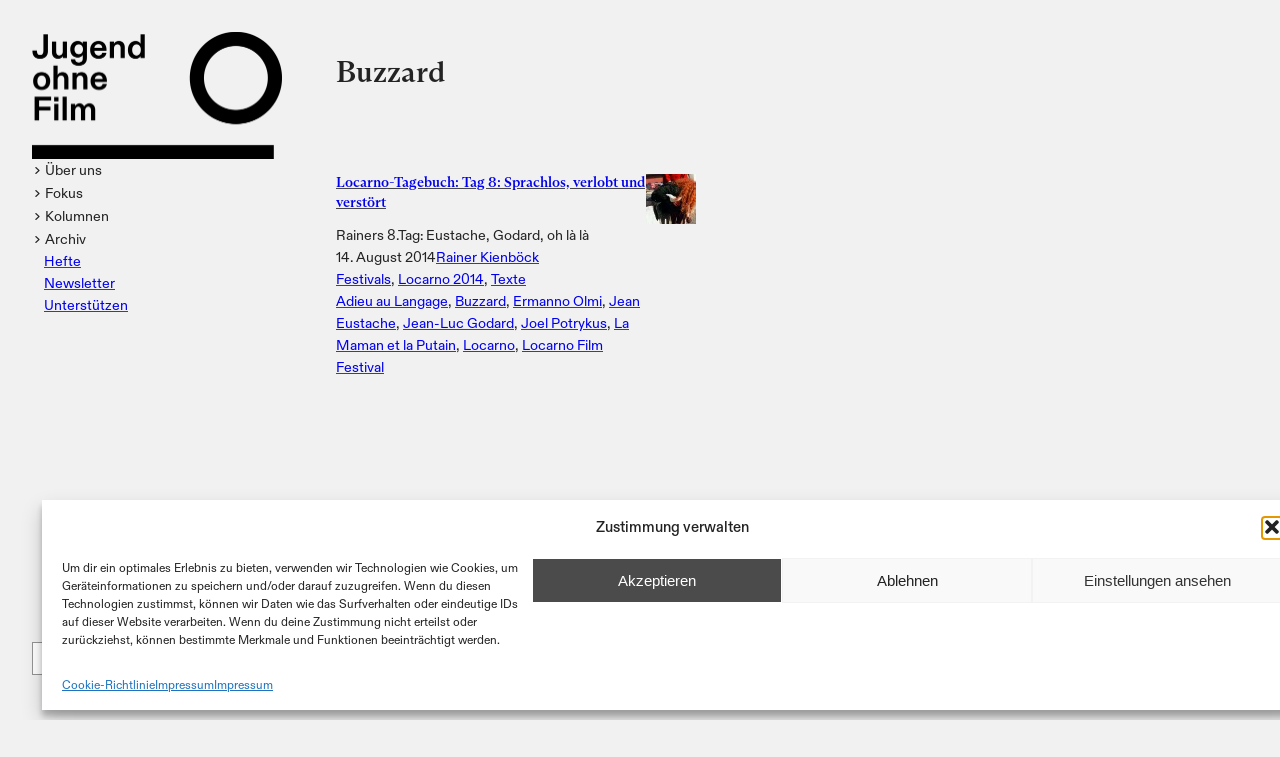

--- FILE ---
content_type: text/html; charset=UTF-8
request_url: https://jugendohnefilm.com/tag/buzzard/
body_size: 19593
content:
<!DOCTYPE html>
<html lang="de">
<head>
	<meta charset="UTF-8" />
	<meta name="viewport" content="width=device-width, initial-scale=1" />
<meta name='robots' content='max-image-preview:large' />
	<style>img:is([sizes="auto" i], [sizes^="auto," i]) { contain-intrinsic-size: 3000px 1500px }</style>
	<title>Buzzard - Jugend ohne Film</title>
<link rel="alternate" type="application/rss+xml" title="Jugend ohne Film &raquo; Feed" href="https://jugendohnefilm.com/feed/" />
<link rel="alternate" type="application/rss+xml" title="Jugend ohne Film &raquo; Kommentar-Feed" href="https://jugendohnefilm.com/comments/feed/" />
<link rel="alternate" type="application/rss+xml" title="Jugend ohne Film &raquo; Buzzard Schlagwort-Feed" href="https://jugendohnefilm.com/tag/buzzard/feed/" />
<script>
window._wpemojiSettings = {"baseUrl":"https:\/\/s.w.org\/images\/core\/emoji\/16.0.1\/72x72\/","ext":".png","svgUrl":"https:\/\/s.w.org\/images\/core\/emoji\/16.0.1\/svg\/","svgExt":".svg","source":{"concatemoji":"https:\/\/jugendohnefilm.com\/wp-includes\/js\/wp-emoji-release.min.js?ver=6.8.3"}};
/*! This file is auto-generated */
!function(s,n){var o,i,e;function c(e){try{var t={supportTests:e,timestamp:(new Date).valueOf()};sessionStorage.setItem(o,JSON.stringify(t))}catch(e){}}function p(e,t,n){e.clearRect(0,0,e.canvas.width,e.canvas.height),e.fillText(t,0,0);var t=new Uint32Array(e.getImageData(0,0,e.canvas.width,e.canvas.height).data),a=(e.clearRect(0,0,e.canvas.width,e.canvas.height),e.fillText(n,0,0),new Uint32Array(e.getImageData(0,0,e.canvas.width,e.canvas.height).data));return t.every(function(e,t){return e===a[t]})}function u(e,t){e.clearRect(0,0,e.canvas.width,e.canvas.height),e.fillText(t,0,0);for(var n=e.getImageData(16,16,1,1),a=0;a<n.data.length;a++)if(0!==n.data[a])return!1;return!0}function f(e,t,n,a){switch(t){case"flag":return n(e,"\ud83c\udff3\ufe0f\u200d\u26a7\ufe0f","\ud83c\udff3\ufe0f\u200b\u26a7\ufe0f")?!1:!n(e,"\ud83c\udde8\ud83c\uddf6","\ud83c\udde8\u200b\ud83c\uddf6")&&!n(e,"\ud83c\udff4\udb40\udc67\udb40\udc62\udb40\udc65\udb40\udc6e\udb40\udc67\udb40\udc7f","\ud83c\udff4\u200b\udb40\udc67\u200b\udb40\udc62\u200b\udb40\udc65\u200b\udb40\udc6e\u200b\udb40\udc67\u200b\udb40\udc7f");case"emoji":return!a(e,"\ud83e\udedf")}return!1}function g(e,t,n,a){var r="undefined"!=typeof WorkerGlobalScope&&self instanceof WorkerGlobalScope?new OffscreenCanvas(300,150):s.createElement("canvas"),o=r.getContext("2d",{willReadFrequently:!0}),i=(o.textBaseline="top",o.font="600 32px Arial",{});return e.forEach(function(e){i[e]=t(o,e,n,a)}),i}function t(e){var t=s.createElement("script");t.src=e,t.defer=!0,s.head.appendChild(t)}"undefined"!=typeof Promise&&(o="wpEmojiSettingsSupports",i=["flag","emoji"],n.supports={everything:!0,everythingExceptFlag:!0},e=new Promise(function(e){s.addEventListener("DOMContentLoaded",e,{once:!0})}),new Promise(function(t){var n=function(){try{var e=JSON.parse(sessionStorage.getItem(o));if("object"==typeof e&&"number"==typeof e.timestamp&&(new Date).valueOf()<e.timestamp+604800&&"object"==typeof e.supportTests)return e.supportTests}catch(e){}return null}();if(!n){if("undefined"!=typeof Worker&&"undefined"!=typeof OffscreenCanvas&&"undefined"!=typeof URL&&URL.createObjectURL&&"undefined"!=typeof Blob)try{var e="postMessage("+g.toString()+"("+[JSON.stringify(i),f.toString(),p.toString(),u.toString()].join(",")+"));",a=new Blob([e],{type:"text/javascript"}),r=new Worker(URL.createObjectURL(a),{name:"wpTestEmojiSupports"});return void(r.onmessage=function(e){c(n=e.data),r.terminate(),t(n)})}catch(e){}c(n=g(i,f,p,u))}t(n)}).then(function(e){for(var t in e)n.supports[t]=e[t],n.supports.everything=n.supports.everything&&n.supports[t],"flag"!==t&&(n.supports.everythingExceptFlag=n.supports.everythingExceptFlag&&n.supports[t]);n.supports.everythingExceptFlag=n.supports.everythingExceptFlag&&!n.supports.flag,n.DOMReady=!1,n.readyCallback=function(){n.DOMReady=!0}}).then(function(){return e}).then(function(){var e;n.supports.everything||(n.readyCallback(),(e=n.source||{}).concatemoji?t(e.concatemoji):e.wpemoji&&e.twemoji&&(t(e.twemoji),t(e.wpemoji)))}))}((window,document),window._wpemojiSettings);
</script>
<style id='wp-block-site-logo-inline-css'>
.wp-block-site-logo{box-sizing:border-box;line-height:0}.wp-block-site-logo a{display:inline-block;line-height:0}.wp-block-site-logo.is-default-size img{height:auto;width:120px}.wp-block-site-logo img{height:auto;max-width:100%}.wp-block-site-logo a,.wp-block-site-logo img{border-radius:inherit}.wp-block-site-logo.aligncenter{margin-left:auto;margin-right:auto;text-align:center}:root :where(.wp-block-site-logo.is-style-rounded){border-radius:9999px}
</style>
<style id='wp-block-paragraph-inline-css'>
.is-small-text{font-size:.875em}.is-regular-text{font-size:1em}.is-large-text{font-size:2.25em}.is-larger-text{font-size:3em}.has-drop-cap:not(:focus):first-letter{float:left;font-size:8.4em;font-style:normal;font-weight:100;line-height:.68;margin:.05em .1em 0 0;text-transform:uppercase}body.rtl .has-drop-cap:not(:focus):first-letter{float:none;margin-left:.1em}p.has-drop-cap.has-background{overflow:hidden}:root :where(p.has-background){padding:1.25em 2.375em}:where(p.has-text-color:not(.has-link-color)) a{color:inherit}p.has-text-align-left[style*="writing-mode:vertical-lr"],p.has-text-align-right[style*="writing-mode:vertical-rl"]{rotate:180deg}
</style>
<link rel='stylesheet' id='dashicons-css' href='https://jugendohnefilm.com/wp-includes/css/dashicons.min.css?ver=6.8.3' media='all' />
<style id='wp-block-group-inline-css'>
.wp-block-group{box-sizing:border-box}:where(.wp-block-group.wp-block-group-is-layout-constrained){position:relative}
</style>
<style id='wp-block-query-title-inline-css'>
.wp-block-query-title{box-sizing:border-box}
</style>
<style id='wp-block-term-description-inline-css'>
:where(.wp-block-term-description){box-sizing:border-box;margin-bottom:var(--wp--style--block-gap);margin-top:var(--wp--style--block-gap)}.wp-block-term-description p{margin-bottom:0;margin-top:0}
</style>
<style id='wp-block-spacer-inline-css'>
.wp-block-spacer{clear:both}
</style>
<style id='wp-block-columns-inline-css'>
.wp-block-columns{align-items:normal!important;box-sizing:border-box;display:flex;flex-wrap:wrap!important}@media (min-width:782px){.wp-block-columns{flex-wrap:nowrap!important}}.wp-block-columns.are-vertically-aligned-top{align-items:flex-start}.wp-block-columns.are-vertically-aligned-center{align-items:center}.wp-block-columns.are-vertically-aligned-bottom{align-items:flex-end}@media (max-width:781px){.wp-block-columns:not(.is-not-stacked-on-mobile)>.wp-block-column{flex-basis:100%!important}}@media (min-width:782px){.wp-block-columns:not(.is-not-stacked-on-mobile)>.wp-block-column{flex-basis:0;flex-grow:1}.wp-block-columns:not(.is-not-stacked-on-mobile)>.wp-block-column[style*=flex-basis]{flex-grow:0}}.wp-block-columns.is-not-stacked-on-mobile{flex-wrap:nowrap!important}.wp-block-columns.is-not-stacked-on-mobile>.wp-block-column{flex-basis:0;flex-grow:1}.wp-block-columns.is-not-stacked-on-mobile>.wp-block-column[style*=flex-basis]{flex-grow:0}:where(.wp-block-columns){margin-bottom:1.75em}:where(.wp-block-columns.has-background){padding:1.25em 2.375em}.wp-block-column{flex-grow:1;min-width:0;overflow-wrap:break-word;word-break:break-word}.wp-block-column.is-vertically-aligned-top{align-self:flex-start}.wp-block-column.is-vertically-aligned-center{align-self:center}.wp-block-column.is-vertically-aligned-bottom{align-self:flex-end}.wp-block-column.is-vertically-aligned-stretch{align-self:stretch}.wp-block-column.is-vertically-aligned-bottom,.wp-block-column.is-vertically-aligned-center,.wp-block-column.is-vertically-aligned-top{width:100%}
</style>
<style id='wp-block-post-title-inline-css'>
.wp-block-post-title{box-sizing:border-box;word-break:break-word}.wp-block-post-title :where(a){display:inline-block;font-family:inherit;font-size:inherit;font-style:inherit;font-weight:inherit;letter-spacing:inherit;line-height:inherit;text-decoration:inherit}
</style>
<style id='wp-block-post-excerpt-inline-css'>
:where(.wp-block-post-excerpt){box-sizing:border-box;margin-bottom:var(--wp--style--block-gap);margin-top:var(--wp--style--block-gap)}.wp-block-post-excerpt__excerpt{margin-bottom:0;margin-top:0}.wp-block-post-excerpt__more-text{margin-bottom:0;margin-top:var(--wp--style--block-gap)}.wp-block-post-excerpt__more-link{display:inline-block}
</style>
<style id='wp-block-post-date-inline-css'>
.wp-block-post-date{box-sizing:border-box}
</style>
<style id='wp-block-post-author-inline-css'>
.wp-block-post-author{box-sizing:border-box;display:flex;flex-wrap:wrap}.wp-block-post-author__byline{font-size:.5em;margin-bottom:0;margin-top:0;width:100%}.wp-block-post-author__avatar{margin-right:1em}.wp-block-post-author__bio{font-size:.7em;margin-bottom:.7em}.wp-block-post-author__content{flex-basis:0;flex-grow:1}.wp-block-post-author__name{margin:0}
</style>
<style id='wp-block-post-terms-inline-css'>
.wp-block-post-terms{box-sizing:border-box}.wp-block-post-terms .wp-block-post-terms__separator{white-space:pre-wrap}
</style>
<style id='wp-block-post-featured-image-inline-css'>
.wp-block-post-featured-image{margin-left:0;margin-right:0}.wp-block-post-featured-image a{display:block;height:100%}.wp-block-post-featured-image :where(img){box-sizing:border-box;height:auto;max-width:100%;vertical-align:bottom;width:100%}.wp-block-post-featured-image.alignfull img,.wp-block-post-featured-image.alignwide img{width:100%}.wp-block-post-featured-image .wp-block-post-featured-image__overlay.has-background-dim{background-color:#000;inset:0;position:absolute}.wp-block-post-featured-image{position:relative}.wp-block-post-featured-image .wp-block-post-featured-image__overlay.has-background-gradient{background-color:initial}.wp-block-post-featured-image .wp-block-post-featured-image__overlay.has-background-dim-0{opacity:0}.wp-block-post-featured-image .wp-block-post-featured-image__overlay.has-background-dim-10{opacity:.1}.wp-block-post-featured-image .wp-block-post-featured-image__overlay.has-background-dim-20{opacity:.2}.wp-block-post-featured-image .wp-block-post-featured-image__overlay.has-background-dim-30{opacity:.3}.wp-block-post-featured-image .wp-block-post-featured-image__overlay.has-background-dim-40{opacity:.4}.wp-block-post-featured-image .wp-block-post-featured-image__overlay.has-background-dim-50{opacity:.5}.wp-block-post-featured-image .wp-block-post-featured-image__overlay.has-background-dim-60{opacity:.6}.wp-block-post-featured-image .wp-block-post-featured-image__overlay.has-background-dim-70{opacity:.7}.wp-block-post-featured-image .wp-block-post-featured-image__overlay.has-background-dim-80{opacity:.8}.wp-block-post-featured-image .wp-block-post-featured-image__overlay.has-background-dim-90{opacity:.9}.wp-block-post-featured-image .wp-block-post-featured-image__overlay.has-background-dim-100{opacity:1}.wp-block-post-featured-image:where(.alignleft,.alignright){width:100%}
</style>
<style id='wp-block-post-template-inline-css'>
.wp-block-post-template{box-sizing:border-box;list-style:none;margin-bottom:0;margin-top:0;max-width:100%;padding:0}.wp-block-post-template.is-flex-container{display:flex;flex-direction:row;flex-wrap:wrap;gap:1.25em}.wp-block-post-template.is-flex-container>li{margin:0;width:100%}@media (min-width:600px){.wp-block-post-template.is-flex-container.is-flex-container.columns-2>li{width:calc(50% - .625em)}.wp-block-post-template.is-flex-container.is-flex-container.columns-3>li{width:calc(33.33333% - .83333em)}.wp-block-post-template.is-flex-container.is-flex-container.columns-4>li{width:calc(25% - .9375em)}.wp-block-post-template.is-flex-container.is-flex-container.columns-5>li{width:calc(20% - 1em)}.wp-block-post-template.is-flex-container.is-flex-container.columns-6>li{width:calc(16.66667% - 1.04167em)}}@media (max-width:600px){.wp-block-post-template-is-layout-grid.wp-block-post-template-is-layout-grid.wp-block-post-template-is-layout-grid.wp-block-post-template-is-layout-grid{grid-template-columns:1fr}}.wp-block-post-template-is-layout-constrained>li>.alignright,.wp-block-post-template-is-layout-flow>li>.alignright{float:right;margin-inline-end:0;margin-inline-start:2em}.wp-block-post-template-is-layout-constrained>li>.alignleft,.wp-block-post-template-is-layout-flow>li>.alignleft{float:left;margin-inline-end:2em;margin-inline-start:0}.wp-block-post-template-is-layout-constrained>li>.aligncenter,.wp-block-post-template-is-layout-flow>li>.aligncenter{margin-inline-end:auto;margin-inline-start:auto}
</style>
<style id='wp-block-query-pagination-inline-css'>
.wp-block-query-pagination.is-content-justification-space-between>.wp-block-query-pagination-next:last-of-type{margin-inline-start:auto}.wp-block-query-pagination.is-content-justification-space-between>.wp-block-query-pagination-previous:first-child{margin-inline-end:auto}.wp-block-query-pagination .wp-block-query-pagination-previous-arrow{display:inline-block;margin-right:1ch}.wp-block-query-pagination .wp-block-query-pagination-previous-arrow:not(.is-arrow-chevron){transform:scaleX(1)}.wp-block-query-pagination .wp-block-query-pagination-next-arrow{display:inline-block;margin-left:1ch}.wp-block-query-pagination .wp-block-query-pagination-next-arrow:not(.is-arrow-chevron){transform:scaleX(1)}.wp-block-query-pagination.aligncenter{justify-content:center}
</style>
<style id='wp-block-search-inline-css'>
.wp-block-search__button{margin-left:10px;word-break:normal}.wp-block-search__button.has-icon{line-height:0}.wp-block-search__button svg{height:1.25em;min-height:24px;min-width:24px;width:1.25em;fill:currentColor;vertical-align:text-bottom}:where(.wp-block-search__button){border:1px solid #ccc;padding:6px 10px}.wp-block-search__inside-wrapper{display:flex;flex:auto;flex-wrap:nowrap;max-width:100%}.wp-block-search__label{width:100%}.wp-block-search__input{appearance:none;border:1px solid #949494;flex-grow:1;margin-left:0;margin-right:0;min-width:3rem;padding:8px;text-decoration:unset!important}.wp-block-search.wp-block-search__button-only .wp-block-search__button{box-sizing:border-box;display:flex;flex-shrink:0;justify-content:center;margin-left:0;max-width:100%}.wp-block-search.wp-block-search__button-only .wp-block-search__inside-wrapper{min-width:0!important;transition-property:width}.wp-block-search.wp-block-search__button-only .wp-block-search__input{flex-basis:100%;transition-duration:.3s}.wp-block-search.wp-block-search__button-only.wp-block-search__searchfield-hidden,.wp-block-search.wp-block-search__button-only.wp-block-search__searchfield-hidden .wp-block-search__inside-wrapper{overflow:hidden}.wp-block-search.wp-block-search__button-only.wp-block-search__searchfield-hidden .wp-block-search__input{border-left-width:0!important;border-right-width:0!important;flex-basis:0;flex-grow:0;margin:0;min-width:0!important;padding-left:0!important;padding-right:0!important;width:0!important}:where(.wp-block-search__input){font-family:inherit;font-size:inherit;font-style:inherit;font-weight:inherit;letter-spacing:inherit;line-height:inherit;text-transform:inherit}:where(.wp-block-search__button-inside .wp-block-search__inside-wrapper){border:1px solid #949494;box-sizing:border-box;padding:4px}:where(.wp-block-search__button-inside .wp-block-search__inside-wrapper) .wp-block-search__input{border:none;border-radius:0;padding:0 4px}:where(.wp-block-search__button-inside .wp-block-search__inside-wrapper) .wp-block-search__input:focus{outline:none}:where(.wp-block-search__button-inside .wp-block-search__inside-wrapper) :where(.wp-block-search__button){padding:4px 8px}.wp-block-search.aligncenter .wp-block-search__inside-wrapper{margin:auto}.wp-block[data-align=right] .wp-block-search.wp-block-search__button-only .wp-block-search__inside-wrapper{float:right}
</style>
<style id='wp-block-site-title-inline-css'>
.wp-block-site-title{box-sizing:border-box}.wp-block-site-title :where(a){color:inherit;font-family:inherit;font-size:inherit;font-style:inherit;font-weight:inherit;letter-spacing:inherit;line-height:inherit;text-decoration:inherit}
</style>
<style id='cf-frontend-style-inline-css'>
@font-face {
	font-family: 'Diatype Edu';
	font-weight: 400;
	src: url('https://jugendohnefilm.com/wp-content/uploads/2024/03/ABCDiatypeEdu-Regular.otf') format('OpenType');
}
@font-face {
	font-family: 'Diatype Edu';
	font-weight: 400;
	src: url('https://jugendohnefilm.com/wp-content/uploads/2024/03/ABCDiatypeEdu-RegularItalic.otf') format('OpenType');
}
@font-face {
	font-family: 'Diatype Edu';
	font-weight: 700;
	src: url('https://jugendohnefilm.com/wp-content/uploads/2024/03/EduArizonaText-Bold.otf') format('OpenType');
}
@font-face {
	font-family: 'Diatype Edu';
	font-weight: 700;
	src: url('https://jugendohnefilm.com/wp-content/uploads/2024/03/EduArizonaText-BoldItalic.otf') format('OpenType');
}
@font-face {
	font-family: 'Arizona';
	font-weight: 400;
	src: url('https://jugendohnefilm.com/wp-content/uploads/2024/03/EduArizonaText-Regular.otf') format('OpenType');
}
@font-face {
	font-family: 'Arizona';
	font-weight: 700;
	src: url('https://jugendohnefilm.com/wp-content/uploads/2024/03/EduArizonaText-Bold.otf') format('OpenType');
}
@font-face {
	font-family: 'Arizona';
	font-weight: 100;
	src: url('https://jugendohnefilm.com/wp-content/uploads/2024/03/EduArizonaText-Thin.otf') format('OpenType');
}
@font-face {
	font-family: 'Arizona';
	font-weight: 400;
	src: url('https://jugendohnefilm.com/wp-content/uploads/2024/03/EduArizonaText-RegularItalic.otf') format('OpenType');
}
@font-face {
	font-family: 'Arizona';
	font-weight: 700;
	src: url('https://jugendohnefilm.com/wp-content/uploads/2024/03/EduArizonaText-BoldItalic.otf') format('OpenType');
}
@font-face {
	font-family: 'Arizona';
	font-weight: 100;
	src: url('https://jugendohnefilm.com/wp-content/uploads/2024/03/EduArizonaText-ThinItalic.otf') format('OpenType');
}
@font-face {
	font-family: 'Arizona';
	font-weight: 500;
	src: url('https://jugendohnefilm.com/wp-content/uploads/2024/03/EduArizonaText-Medium.otf') format('OpenType');
}
@font-face {
	font-family: 'Arizona';
	font-weight: 500;
	src: url('https://jugendohnefilm.com/wp-content/uploads/2024/03/EduArizonaText-MediumItalic.otf') format('OpenType');
}
</style>
<style id='wp-emoji-styles-inline-css'>

	img.wp-smiley, img.emoji {
		display: inline !important;
		border: none !important;
		box-shadow: none !important;
		height: 1em !important;
		width: 1em !important;
		margin: 0 0.07em !important;
		vertical-align: -0.1em !important;
		background: none !important;
		padding: 0 !important;
	}
</style>
<style id='wp-block-library-inline-css'>
:root{--wp-admin-theme-color:#007cba;--wp-admin-theme-color--rgb:0,124,186;--wp-admin-theme-color-darker-10:#006ba1;--wp-admin-theme-color-darker-10--rgb:0,107,161;--wp-admin-theme-color-darker-20:#005a87;--wp-admin-theme-color-darker-20--rgb:0,90,135;--wp-admin-border-width-focus:2px;--wp-block-synced-color:#7a00df;--wp-block-synced-color--rgb:122,0,223;--wp-bound-block-color:var(--wp-block-synced-color)}@media (min-resolution:192dpi){:root{--wp-admin-border-width-focus:1.5px}}.wp-element-button{cursor:pointer}:root{--wp--preset--font-size--normal:16px;--wp--preset--font-size--huge:42px}:root .has-very-light-gray-background-color{background-color:#eee}:root .has-very-dark-gray-background-color{background-color:#313131}:root .has-very-light-gray-color{color:#eee}:root .has-very-dark-gray-color{color:#313131}:root .has-vivid-green-cyan-to-vivid-cyan-blue-gradient-background{background:linear-gradient(135deg,#00d084,#0693e3)}:root .has-purple-crush-gradient-background{background:linear-gradient(135deg,#34e2e4,#4721fb 50%,#ab1dfe)}:root .has-hazy-dawn-gradient-background{background:linear-gradient(135deg,#faaca8,#dad0ec)}:root .has-subdued-olive-gradient-background{background:linear-gradient(135deg,#fafae1,#67a671)}:root .has-atomic-cream-gradient-background{background:linear-gradient(135deg,#fdd79a,#004a59)}:root .has-nightshade-gradient-background{background:linear-gradient(135deg,#330968,#31cdcf)}:root .has-midnight-gradient-background{background:linear-gradient(135deg,#020381,#2874fc)}.has-regular-font-size{font-size:1em}.has-larger-font-size{font-size:2.625em}.has-normal-font-size{font-size:var(--wp--preset--font-size--normal)}.has-huge-font-size{font-size:var(--wp--preset--font-size--huge)}.has-text-align-center{text-align:center}.has-text-align-left{text-align:left}.has-text-align-right{text-align:right}#end-resizable-editor-section{display:none}.aligncenter{clear:both}.items-justified-left{justify-content:flex-start}.items-justified-center{justify-content:center}.items-justified-right{justify-content:flex-end}.items-justified-space-between{justify-content:space-between}.screen-reader-text{border:0;clip-path:inset(50%);height:1px;margin:-1px;overflow:hidden;padding:0;position:absolute;width:1px;word-wrap:normal!important}.screen-reader-text:focus{background-color:#ddd;clip-path:none;color:#444;display:block;font-size:1em;height:auto;left:5px;line-height:normal;padding:15px 23px 14px;text-decoration:none;top:5px;width:auto;z-index:100000}html :where(.has-border-color){border-style:solid}html :where([style*=border-top-color]){border-top-style:solid}html :where([style*=border-right-color]){border-right-style:solid}html :where([style*=border-bottom-color]){border-bottom-style:solid}html :where([style*=border-left-color]){border-left-style:solid}html :where([style*=border-width]){border-style:solid}html :where([style*=border-top-width]){border-top-style:solid}html :where([style*=border-right-width]){border-right-style:solid}html :where([style*=border-bottom-width]){border-bottom-style:solid}html :where([style*=border-left-width]){border-left-style:solid}html :where(img[class*=wp-image-]){height:auto;max-width:100%}:where(figure){margin:0 0 1em}html :where(.is-position-sticky){--wp-admin--admin-bar--position-offset:var(--wp-admin--admin-bar--height,0px)}@media screen and (max-width:600px){html :where(.is-position-sticky){--wp-admin--admin-bar--position-offset:0px}}
</style>
<style id='global-styles-inline-css'>
:root{--wp--preset--aspect-ratio--square: 1;--wp--preset--aspect-ratio--4-3: 4/3;--wp--preset--aspect-ratio--3-4: 3/4;--wp--preset--aspect-ratio--3-2: 3/2;--wp--preset--aspect-ratio--2-3: 2/3;--wp--preset--aspect-ratio--16-9: 16/9;--wp--preset--aspect-ratio--9-16: 9/16;--wp--preset--color--black: #000000;--wp--preset--color--cyan-bluish-gray: #abb8c3;--wp--preset--color--white: #ffffff;--wp--preset--color--pale-pink: #f78da7;--wp--preset--color--vivid-red: #cf2e2e;--wp--preset--color--luminous-vivid-orange: #ff6900;--wp--preset--color--luminous-vivid-amber: #fcb900;--wp--preset--color--light-green-cyan: #7bdcb5;--wp--preset--color--vivid-green-cyan: #00d084;--wp--preset--color--pale-cyan-blue: #8ed1fc;--wp--preset--color--vivid-cyan-blue: #0693e3;--wp--preset--color--vivid-purple: #9b51e0;--wp--preset--color--primary: #232323;--wp--preset--color--secondary: #424242;--wp--preset--color--foreground: #232323;--wp--preset--color--background: #f1f1f1;--wp--preset--color--tertiary: #464646;--wp--preset--gradient--vivid-cyan-blue-to-vivid-purple: linear-gradient(135deg,rgba(6,147,227,1) 0%,rgb(155,81,224) 100%);--wp--preset--gradient--light-green-cyan-to-vivid-green-cyan: linear-gradient(135deg,rgb(122,220,180) 0%,rgb(0,208,130) 100%);--wp--preset--gradient--luminous-vivid-amber-to-luminous-vivid-orange: linear-gradient(135deg,rgba(252,185,0,1) 0%,rgba(255,105,0,1) 100%);--wp--preset--gradient--luminous-vivid-orange-to-vivid-red: linear-gradient(135deg,rgba(255,105,0,1) 0%,rgb(207,46,46) 100%);--wp--preset--gradient--very-light-gray-to-cyan-bluish-gray: linear-gradient(135deg,rgb(238,238,238) 0%,rgb(169,184,195) 100%);--wp--preset--gradient--cool-to-warm-spectrum: linear-gradient(135deg,rgb(74,234,220) 0%,rgb(151,120,209) 20%,rgb(207,42,186) 40%,rgb(238,44,130) 60%,rgb(251,105,98) 80%,rgb(254,248,76) 100%);--wp--preset--gradient--blush-light-purple: linear-gradient(135deg,rgb(255,206,236) 0%,rgb(152,150,240) 100%);--wp--preset--gradient--blush-bordeaux: linear-gradient(135deg,rgb(254,205,165) 0%,rgb(254,45,45) 50%,rgb(107,0,62) 100%);--wp--preset--gradient--luminous-dusk: linear-gradient(135deg,rgb(255,203,112) 0%,rgb(199,81,192) 50%,rgb(65,88,208) 100%);--wp--preset--gradient--pale-ocean: linear-gradient(135deg,rgb(255,245,203) 0%,rgb(182,227,212) 50%,rgb(51,167,181) 100%);--wp--preset--gradient--electric-grass: linear-gradient(135deg,rgb(202,248,128) 0%,rgb(113,206,126) 100%);--wp--preset--gradient--midnight: linear-gradient(135deg,rgb(2,3,129) 0%,rgb(40,116,252) 100%);--wp--preset--font-size--small: 0.75rem;--wp--preset--font-size--medium: 0.9rem;--wp--preset--font-size--large: 1.296rem;--wp--preset--font-size--x-large: 1.866rem;--wp--preset--font-size--x-small: 0.625rem;--wp--preset--font-family--inter: Inter;--wp--preset--font-family--diatype-edu: Diatype Edu;--wp--preset--font-family--arizona: Arizona;--wp--preset--font-family--abc-diatype-edu: "ABC Diatype Edu";--wp--preset--spacing--20: 0.44rem;--wp--preset--spacing--30: 0.75rem;--wp--preset--spacing--40: 1rem;--wp--preset--spacing--50: 1.5rem;--wp--preset--spacing--60: 2rem;--wp--preset--spacing--70: 3rem;--wp--preset--spacing--80: 4rem;--wp--preset--shadow--natural: 6px 6px 9px rgba(0, 0, 0, 0.2);--wp--preset--shadow--deep: 12px 12px 50px rgba(0, 0, 0, 0.4);--wp--preset--shadow--sharp: 6px 6px 0px rgba(0, 0, 0, 0.2);--wp--preset--shadow--outlined: 6px 6px 0px -3px rgba(255, 255, 255, 1), 6px 6px rgba(0, 0, 0, 1);--wp--preset--shadow--crisp: 6px 6px 0px rgba(0, 0, 0, 1);}:root { --wp--style--global--content-size: 400px;--wp--style--global--wide-size: 1624px; }:where(body) { margin: 0; }.wp-site-blocks > .alignleft { float: left; margin-right: 2em; }.wp-site-blocks > .alignright { float: right; margin-left: 2em; }.wp-site-blocks > .aligncenter { justify-content: center; margin-left: auto; margin-right: auto; }:where(.wp-site-blocks) > * { margin-block-start: var(--wp--preset--spacing--50); margin-block-end: 0; }:where(.wp-site-blocks) > :first-child { margin-block-start: 0; }:where(.wp-site-blocks) > :last-child { margin-block-end: 0; }:root { --wp--style--block-gap: var(--wp--preset--spacing--50); }:root :where(.is-layout-flow) > :first-child{margin-block-start: 0;}:root :where(.is-layout-flow) > :last-child{margin-block-end: 0;}:root :where(.is-layout-flow) > *{margin-block-start: var(--wp--preset--spacing--50);margin-block-end: 0;}:root :where(.is-layout-constrained) > :first-child{margin-block-start: 0;}:root :where(.is-layout-constrained) > :last-child{margin-block-end: 0;}:root :where(.is-layout-constrained) > *{margin-block-start: var(--wp--preset--spacing--50);margin-block-end: 0;}:root :where(.is-layout-flex){gap: var(--wp--preset--spacing--50);}:root :where(.is-layout-grid){gap: var(--wp--preset--spacing--50);}.is-layout-flow > .alignleft{float: left;margin-inline-start: 0;margin-inline-end: 2em;}.is-layout-flow > .alignright{float: right;margin-inline-start: 2em;margin-inline-end: 0;}.is-layout-flow > .aligncenter{margin-left: auto !important;margin-right: auto !important;}.is-layout-constrained > .alignleft{float: left;margin-inline-start: 0;margin-inline-end: 2em;}.is-layout-constrained > .alignright{float: right;margin-inline-start: 2em;margin-inline-end: 0;}.is-layout-constrained > .aligncenter{margin-left: auto !important;margin-right: auto !important;}.is-layout-constrained > :where(:not(.alignleft):not(.alignright):not(.alignfull)){max-width: var(--wp--style--global--content-size);margin-left: auto !important;margin-right: auto !important;}.is-layout-constrained > .alignwide{max-width: var(--wp--style--global--wide-size);}body .is-layout-flex{display: flex;}.is-layout-flex{flex-wrap: wrap;align-items: center;}.is-layout-flex > :is(*, div){margin: 0;}body .is-layout-grid{display: grid;}.is-layout-grid > :is(*, div){margin: 0;}body{background-color: var(--wp--preset--color--background);color: var(--wp--preset--color--foreground);font-family: var(--wp--preset--font-family--abc-diatype-edu);font-size: var(--wp--preset--font-size--medium);font-style: normal;font-weight: 400;line-height: 1.57;padding-top: 0px;padding-right: var(--wp--preset--spacing--50);padding-bottom: 0px;padding-left: var(--wp--preset--spacing--50);}a:where(:not(.wp-element-button)){color: var(--wp--preset--color--primary);font-family: var(--wp--preset--font-family--abc-diatype-edu);text-decoration: none;}:root :where(a:where(:not(.wp-element-button)):hover){text-decoration: none;}h1, h2, h3, h4, h5, h6{font-family: var(--wp--preset--font-family--arizona);font-style: normal;font-weight: 500;}h1{font-family: var(--wp--preset--font-family--arizona);font-size: var(--wp--preset--font-size--x-large);line-height: 1.350308642;}h2{font-family: var(--wp--preset--font-family--arizona);font-size: var(--wp--preset--font-size--medium);line-height: 1.388888889;}h3{font-family: var(--wp--preset--font-family--arizona);font-size: var(--wp--preset--font-size--small);line-height: calc(1em + 0.5rem);}h4{font-family: var(--wp--preset--font-family--arizona);font-size: var(--wp--preset--font-size--x-small);line-height: 1.2;}h5{font-family: var(--wp--preset--font-family--arizona);font-size: var(--wp--preset--font-size--x-small);line-height: 1.2;text-transform: uppercase;}h6{font-family: var(--wp--preset--font-family--arizona);font-size: var(--wp--preset--font-size--x-small);font-weight: 400;line-height: 1.2;}:root :where(.wp-element-button, .wp-block-button__link){background-color: var(--wp--preset--color--primary);border-radius: 9999px;border-width: 0;color: var(--wp--preset--color--background);font-family: var(--wp--preset--font-family--diatype);font-size: inherit;line-height: inherit;padding-top: 0.375rem;padding-right: 1.5rem;padding-bottom: 0.375rem;padding-left: 1.5rem;text-decoration: none;}:root :where(.wp-element-button:hover, .wp-block-button__link:hover){background-color: var(--wp--preset--color--secondary);color: var(--wp--preset--color--background);}:root :where(.wp-element-button:focus, .wp-block-button__link:focus){background-color: var(--wp--preset--color--secondary);color: var(--wp--preset--color--background);}:root :where(.wp-element-button:active, .wp-block-button__link:active){background-color: var(--wp--preset--color--primary);color: var(--wp--preset--color--background);}:root :where(.wp-element-caption, .wp-block-audio figcaption, .wp-block-embed figcaption, .wp-block-gallery figcaption, .wp-block-image figcaption, .wp-block-table figcaption, .wp-block-video figcaption){font-family: var(--wp--preset--font-family--diatype);font-size: var(--wp--preset--font-size--medium);}.has-black-color{color: var(--wp--preset--color--black) !important;}.has-cyan-bluish-gray-color{color: var(--wp--preset--color--cyan-bluish-gray) !important;}.has-white-color{color: var(--wp--preset--color--white) !important;}.has-pale-pink-color{color: var(--wp--preset--color--pale-pink) !important;}.has-vivid-red-color{color: var(--wp--preset--color--vivid-red) !important;}.has-luminous-vivid-orange-color{color: var(--wp--preset--color--luminous-vivid-orange) !important;}.has-luminous-vivid-amber-color{color: var(--wp--preset--color--luminous-vivid-amber) !important;}.has-light-green-cyan-color{color: var(--wp--preset--color--light-green-cyan) !important;}.has-vivid-green-cyan-color{color: var(--wp--preset--color--vivid-green-cyan) !important;}.has-pale-cyan-blue-color{color: var(--wp--preset--color--pale-cyan-blue) !important;}.has-vivid-cyan-blue-color{color: var(--wp--preset--color--vivid-cyan-blue) !important;}.has-vivid-purple-color{color: var(--wp--preset--color--vivid-purple) !important;}.has-primary-color{color: var(--wp--preset--color--primary) !important;}.has-secondary-color{color: var(--wp--preset--color--secondary) !important;}.has-foreground-color{color: var(--wp--preset--color--foreground) !important;}.has-background-color{color: var(--wp--preset--color--background) !important;}.has-tertiary-color{color: var(--wp--preset--color--tertiary) !important;}.has-black-background-color{background-color: var(--wp--preset--color--black) !important;}.has-cyan-bluish-gray-background-color{background-color: var(--wp--preset--color--cyan-bluish-gray) !important;}.has-white-background-color{background-color: var(--wp--preset--color--white) !important;}.has-pale-pink-background-color{background-color: var(--wp--preset--color--pale-pink) !important;}.has-vivid-red-background-color{background-color: var(--wp--preset--color--vivid-red) !important;}.has-luminous-vivid-orange-background-color{background-color: var(--wp--preset--color--luminous-vivid-orange) !important;}.has-luminous-vivid-amber-background-color{background-color: var(--wp--preset--color--luminous-vivid-amber) !important;}.has-light-green-cyan-background-color{background-color: var(--wp--preset--color--light-green-cyan) !important;}.has-vivid-green-cyan-background-color{background-color: var(--wp--preset--color--vivid-green-cyan) !important;}.has-pale-cyan-blue-background-color{background-color: var(--wp--preset--color--pale-cyan-blue) !important;}.has-vivid-cyan-blue-background-color{background-color: var(--wp--preset--color--vivid-cyan-blue) !important;}.has-vivid-purple-background-color{background-color: var(--wp--preset--color--vivid-purple) !important;}.has-primary-background-color{background-color: var(--wp--preset--color--primary) !important;}.has-secondary-background-color{background-color: var(--wp--preset--color--secondary) !important;}.has-foreground-background-color{background-color: var(--wp--preset--color--foreground) !important;}.has-background-background-color{background-color: var(--wp--preset--color--background) !important;}.has-tertiary-background-color{background-color: var(--wp--preset--color--tertiary) !important;}.has-black-border-color{border-color: var(--wp--preset--color--black) !important;}.has-cyan-bluish-gray-border-color{border-color: var(--wp--preset--color--cyan-bluish-gray) !important;}.has-white-border-color{border-color: var(--wp--preset--color--white) !important;}.has-pale-pink-border-color{border-color: var(--wp--preset--color--pale-pink) !important;}.has-vivid-red-border-color{border-color: var(--wp--preset--color--vivid-red) !important;}.has-luminous-vivid-orange-border-color{border-color: var(--wp--preset--color--luminous-vivid-orange) !important;}.has-luminous-vivid-amber-border-color{border-color: var(--wp--preset--color--luminous-vivid-amber) !important;}.has-light-green-cyan-border-color{border-color: var(--wp--preset--color--light-green-cyan) !important;}.has-vivid-green-cyan-border-color{border-color: var(--wp--preset--color--vivid-green-cyan) !important;}.has-pale-cyan-blue-border-color{border-color: var(--wp--preset--color--pale-cyan-blue) !important;}.has-vivid-cyan-blue-border-color{border-color: var(--wp--preset--color--vivid-cyan-blue) !important;}.has-vivid-purple-border-color{border-color: var(--wp--preset--color--vivid-purple) !important;}.has-primary-border-color{border-color: var(--wp--preset--color--primary) !important;}.has-secondary-border-color{border-color: var(--wp--preset--color--secondary) !important;}.has-foreground-border-color{border-color: var(--wp--preset--color--foreground) !important;}.has-background-border-color{border-color: var(--wp--preset--color--background) !important;}.has-tertiary-border-color{border-color: var(--wp--preset--color--tertiary) !important;}.has-vivid-cyan-blue-to-vivid-purple-gradient-background{background: var(--wp--preset--gradient--vivid-cyan-blue-to-vivid-purple) !important;}.has-light-green-cyan-to-vivid-green-cyan-gradient-background{background: var(--wp--preset--gradient--light-green-cyan-to-vivid-green-cyan) !important;}.has-luminous-vivid-amber-to-luminous-vivid-orange-gradient-background{background: var(--wp--preset--gradient--luminous-vivid-amber-to-luminous-vivid-orange) !important;}.has-luminous-vivid-orange-to-vivid-red-gradient-background{background: var(--wp--preset--gradient--luminous-vivid-orange-to-vivid-red) !important;}.has-very-light-gray-to-cyan-bluish-gray-gradient-background{background: var(--wp--preset--gradient--very-light-gray-to-cyan-bluish-gray) !important;}.has-cool-to-warm-spectrum-gradient-background{background: var(--wp--preset--gradient--cool-to-warm-spectrum) !important;}.has-blush-light-purple-gradient-background{background: var(--wp--preset--gradient--blush-light-purple) !important;}.has-blush-bordeaux-gradient-background{background: var(--wp--preset--gradient--blush-bordeaux) !important;}.has-luminous-dusk-gradient-background{background: var(--wp--preset--gradient--luminous-dusk) !important;}.has-pale-ocean-gradient-background{background: var(--wp--preset--gradient--pale-ocean) !important;}.has-electric-grass-gradient-background{background: var(--wp--preset--gradient--electric-grass) !important;}.has-midnight-gradient-background{background: var(--wp--preset--gradient--midnight) !important;}.has-small-font-size{font-size: var(--wp--preset--font-size--small) !important;}.has-medium-font-size{font-size: var(--wp--preset--font-size--medium) !important;}.has-large-font-size{font-size: var(--wp--preset--font-size--large) !important;}.has-x-large-font-size{font-size: var(--wp--preset--font-size--x-large) !important;}.has-x-small-font-size{font-size: var(--wp--preset--font-size--x-small) !important;}.has-inter-font-family{font-family: var(--wp--preset--font-family--inter) !important;}.has-diatype-edu-font-family{font-family: var(--wp--preset--font-family--diatype-edu) !important;}.has-arizona-font-family{font-family: var(--wp--preset--font-family--arizona) !important;}.has-abc-diatype-edu-font-family{font-family: var(--wp--preset--font-family--abc-diatype-edu) !important;}strong {font-family: Arizona;
}

a:hover {text-decoration: underline;
}

a.filmtext {
text-decoration: underline;
}
:root :where(p){line-height: calc(1em + 0.5rem);margin-top: var(--wp--preset--spacing--30);margin-bottom: var(--wp--preset--spacing--30);}
:root :where(.wp-block-post-author.wp-block-post-author .wp-block-post-author__byline){font-size:inherit;}:root :where(.wp-block-post-author.wp-block-post-author .wp-block-post-author__name a){text-decoration:none;}:root :where(.wp-block-post-author.wp-block-post-author .wp-block-post-author__bio){font-size:inherit;margin:0;}:root :where(.wp-block-post-author .wp-block-post-author__avatar img){margin-top:4px;vertical-align:middle;}
:root :where(.wp-block-post-excerpt.wp-block-post-excerpt p.wp-block-post-excerpt__excerpt){line-height: inherit;}
:root :where(.wp-block-post-title){font-family: var(--wp--preset--font-family--diatype-edu);font-size: var(--wp--preset--font-size--medium);font-style: normal;font-weight: 500;line-height: 1.388888889;}
:root :where(.wp-block-post-title a:where(:not(.wp-element-button))){text-decoration: none;}
:root :where(.wp-block-post-title a:where(:not(.wp-element-button)):hover){text-decoration: underline;}
:root :where(.wp-block-query-pagination){line-height: 1;}:root :where(.wp-block-query-pagination.wp-block-query-pagination .wp-block-query-pagination-next){margin-bottom:0;}:root :where(.wp-block-query-pagination.wp-block-query-pagination .wp-block-query-pagination-previous){margin-bottom:0;}:root :where(.wp-block-query-pagination.wp-block-query-pagination .wp-block-query-pagination-numbers ){margin-bottom:0;}
:root :where(.wp-block-query-title){font-size: var(--wp--preset--font-size--medium);line-height: 1.388888889;}
:root :where(.wp-block-search.wp-block-search__button-inside .wp-block-search__inside-wrapper .wp-block-search__input){border-radius:999px;}:root :where(.wp-block-search .wp-block-search__inside-wrapper){border-radius:999px;}:root :where(.wp-block-search :where(.wp-block-search__button-inside .wp-block-search__inside-wrapper) .wp-element-button.has-icon){padding:0.375rem;}
:root :where(.wp-block-site-title){font-family: var(--wp--preset--font-family--diatype-edu);font-size: var(--wp--preset--font-size--medium);font-style: normal;font-weight: 500;line-height: 1.388888889;}
:root :where(.wp-block-site-title a:where(:not(.wp-element-button))){text-decoration: none;}
:root :where(.wp-block-site-title a:where(:not(.wp-element-button)):hover){text-decoration: underline;}
:root :where(.wp-block-term-description.wp-block-term-description p+p){margin-top:1.25rem;}
</style>
<style id='core-block-supports-inline-css'>
.wp-container-core-group-is-layout-05dc1b6e > *{margin-block-start:0;margin-block-end:0;}.wp-container-core-group-is-layout-05dc1b6e > * + *{margin-block-start:0;margin-block-end:0;}.wp-container-core-group-is-layout-4b827052{gap:0;flex-direction:column;align-items:flex-start;}.wp-container-core-group-is-layout-fe9cc265{flex-direction:column;align-items:flex-start;}.wp-container-1{top:calc(0px + var(--wp-admin--admin-bar--position-offset, 0px));position:sticky;z-index:10;}.wp-container-core-columns-is-layout-28f84493{flex-wrap:nowrap;}.wp-container-core-group-is-layout-da267d74{gap:var(--wp--preset--spacing--30);}.wp-container-core-columns-is-layout-18c2625c{flex-wrap:nowrap;}.wp-container-core-group-is-layout-cb46ffcb{flex-wrap:nowrap;justify-content:space-between;}.wp-container-core-group-is-layout-5c3c14bb{flex-wrap:nowrap;}.wp-container-core-group-is-layout-38f53e19{flex-wrap:nowrap;}.wp-container-content-9cfa9a5a{flex-grow:1;}.wp-container-core-group-is-layout-5a14aa71{flex-wrap:nowrap;justify-content:space-between;align-items:flex-start;}.wp-container-core-group-is-layout-83d01b4c{flex-wrap:nowrap;justify-content:space-between;align-items:flex-start;}
</style>
<style id='wp-block-template-skip-link-inline-css'>

		.skip-link.screen-reader-text {
			border: 0;
			clip-path: inset(50%);
			height: 1px;
			margin: -1px;
			overflow: hidden;
			padding: 0;
			position: absolute !important;
			width: 1px;
			word-wrap: normal !important;
		}

		.skip-link.screen-reader-text:focus {
			background-color: #eee;
			clip-path: none;
			color: #444;
			display: block;
			font-size: 1em;
			height: auto;
			left: 5px;
			line-height: normal;
			padding: 15px 23px 14px;
			text-decoration: none;
			top: 5px;
			width: auto;
			z-index: 100000;
		}
</style>
<link rel='stylesheet' id='eb-fullsite-style-css' href='https://jugendohnefilm.com/wp-content/uploads/eb-style/eb-style-edit-site.min.css?ver=94dc486fd3' media='all' />
<link rel='stylesheet' id='cmplz-general-css' href='https://jugendohnefilm.com/wp-content/plugins/complianz-gdpr/assets/css/cookieblocker.min.css?ver=1762171279' media='all' />
<link rel='stylesheet' id='epi-style-css' href='https://jugendohnefilm.com/wp-content/themes/epi/style.css?ver=1.0.0' media='all' />
<link rel='stylesheet' id='newsletter-css' href='https://jugendohnefilm.com/wp-content/plugins/newsletter/style.css?ver=9.0.7' media='all' />
<style id='wp-typography-custom-inline-css'>
sub, sup{font-size: 75%;line-height: 100%}sup{vertical-align: 60%}sub{vertical-align: -10%}.amp{font-family: Baskerville, "Goudy Old Style", Palatino, "Book Antiqua", "Warnock Pro", serif;font-size: 1.1em;font-style: italic;font-weight: normal;line-height: 1em}.caps{font-size: 90%}.dquo{margin-left: -0.4em}.quo{margin-left: -0.2em}.pull-single{margin-left: -0.15em}.push-single{margin-right: 0.15em}.pull-double{margin-left: -0.38em}.push-double{margin-right: 0.38em}
</style>
<style id='wp-typography-safari-font-workaround-inline-css'>
body {-webkit-font-feature-settings: "liga";font-feature-settings: "liga";-ms-font-feature-settings: normal;}
</style>
<link rel='stylesheet' id='essential-blocks-animation-css' href='https://jugendohnefilm.com/wp-content/plugins/accordion-toggle/assets/css/animate.min.css?ver=1.2.9' media='all' />
<link rel='stylesheet' id='essential-blocks-fontawesome-css' href='https://jugendohnefilm.com/wp-content/plugins/accordion-toggle/assets/css/fontawesome/css/all.min.css?ver=1.2.9' media='all' />
<script src="https://jugendohnefilm.com/wp-includes/js/jquery/jquery.min.js?ver=3.7.1" id="jquery-core-js"></script>
<script src="https://jugendohnefilm.com/wp-includes/js/jquery/jquery-migrate.min.js?ver=3.4.1" id="jquery-migrate-js"></script>
<script src="https://jugendohnefilm.com/wp-content/plugins/sticky-menu-or-anything-on-scroll/assets/js/jq-sticky-anything.min.js?ver=2.1.1" id="stickyAnythingLib-js"></script>
<link rel="https://api.w.org/" href="https://jugendohnefilm.com/wp-json/" /><link rel="alternate" title="JSON" type="application/json" href="https://jugendohnefilm.com/wp-json/wp/v2/tags/359" /><link rel="EditURI" type="application/rsd+xml" title="RSD" href="https://jugendohnefilm.com/xmlrpc.php?rsd" />
<meta name="generator" content="WordPress 6.8.3" />
			<style>.cmplz-hidden {
					display: none !important;
				}</style><style class='wp-fonts-local'>
@font-face{font-family:Inter;font-style:normal;font-weight:100;font-display:fallback;src:url('https://jugendohnefilm.com/wp-content/themes/epi/assets/fonts/inter_normal_100.ttf') format('truetype');}
@font-face{font-family:Inter;font-style:normal;font-weight:200;font-display:fallback;src:url('https://jugendohnefilm.com/wp-content/themes/epi/assets/fonts/inter_normal_200.ttf') format('truetype');}
@font-face{font-family:Inter;font-style:normal;font-weight:300;font-display:fallback;src:url('https://jugendohnefilm.com/wp-content/themes/epi/assets/fonts/inter_normal_300.ttf') format('truetype');}
@font-face{font-family:Inter;font-style:normal;font-weight:400;font-display:fallback;src:url('https://jugendohnefilm.com/wp-content/themes/epi/assets/fonts/inter_normal_400.ttf') format('truetype');}
@font-face{font-family:Inter;font-style:normal;font-weight:500;font-display:fallback;src:url('https://jugendohnefilm.com/wp-content/themes/epi/assets/fonts/inter_normal_500.ttf') format('truetype');}
@font-face{font-family:Inter;font-style:normal;font-weight:600;font-display:fallback;src:url('https://jugendohnefilm.com/wp-content/themes/epi/assets/fonts/inter_normal_600.ttf') format('truetype');}
@font-face{font-family:Inter;font-style:normal;font-weight:700;font-display:fallback;src:url('https://jugendohnefilm.com/wp-content/themes/epi/assets/fonts/inter_normal_700.ttf') format('truetype');}
@font-face{font-family:Inter;font-style:normal;font-weight:800;font-display:fallback;src:url('https://jugendohnefilm.com/wp-content/themes/epi/assets/fonts/inter_normal_800.ttf') format('truetype');}
@font-face{font-family:Inter;font-style:normal;font-weight:900;font-display:fallback;src:url('https://jugendohnefilm.com/wp-content/themes/epi/assets/fonts/inter_normal_900.ttf') format('truetype');}
@font-face{font-family:"Diatype Edu";font-style:normal;font-weight:400;font-display:fallback;src:url('https://jugendohnefilm.com/wp-content/uploads/2024/03/ABCDiatypeEdu-Regular.otf') format('opentype');}
@font-face{font-family:"Diatype Edu";font-style:normal;font-weight:700;font-display:fallback;src:url('https://jugendohnefilm.com/wp-content/uploads/2024/03/EduArizonaText-Bold.otf') format('opentype');}
@font-face{font-family:"Diatype Edu";font-style:oblique;font-weight:700;font-display:fallback;src:url('https://jugendohnefilm.com/wp-content/uploads/2024/03/EduArizonaText-Bold.otf') format('opentype');}
@font-face{font-family:"Diatype Edu";font-style:oblique;font-weight:400;font-display:fallback;src:url('https://jugendohnefilm.com/wp-content/uploads/2024/03/ABCDiatypeEdu-Regular.otf') format('opentype');}
@font-face{font-family:Arizona;font-style:normal;font-weight:400;font-display:fallback;src:url('https://jugendohnefilm.com/wp-content/uploads/2024/03/EduArizonaText-Regular.otf') format('opentype');}
@font-face{font-family:Arizona;font-style:normal;font-weight:700;font-display:fallback;src:url('https://jugendohnefilm.com/wp-content/uploads/2024/03/EduArizonaText-Bold.otf') format('opentype');}
@font-face{font-family:Arizona;font-style:normal;font-weight:100;font-display:fallback;src:url('https://jugendohnefilm.com/wp-content/uploads/2024/03/EduArizonaText-Thin.otf') format('opentype');}
@font-face{font-family:Arizona;font-style:italic;font-weight:400;font-display:fallback;src:url('https://jugendohnefilm.com/wp-content/uploads/2024/03/EduArizonaText-Regular.otf') format('opentype');}
@font-face{font-family:Arizona;font-style:italic;font-weight:700;font-display:fallback;src:url('https://jugendohnefilm.com/wp-content/uploads/2024/03/EduArizonaText-Bold.otf') format('opentype');}
@font-face{font-family:Arizona;font-style:italic;font-weight:100;font-display:fallback;src:url('https://jugendohnefilm.com/wp-content/uploads/2024/03/EduArizonaText-Thin.otf') format('opentype');}
@font-face{font-family:Arizona;font-style:normal;font-weight:500;font-display:fallback;src:url('https://jugendohnefilm.com/wp-content/uploads/2024/03/EduArizonaText-Medium.otf') format('opentype');}
@font-face{font-family:Arizona;font-style:italic;font-weight:500;font-display:fallback;src:url('https://jugendohnefilm.com/wp-content/uploads/2024/03/EduArizonaText-Medium.otf') format('opentype');}
@font-face{font-family:"ABC Diatype Edu";font-style:normal;font-weight:900;font-display:fallback;src:url('https://jugendohnefilm.com/wp-content/uploads/fonts/ABCDiatypeEdu-Black.otf') format('opentype');}
@font-face{font-family:"ABC Diatype Edu";font-style:italic;font-weight:900;font-display:fallback;src:url('https://jugendohnefilm.com/wp-content/uploads/fonts/ABCDiatypeEdu-BlackItalic.otf') format('opentype');}
@font-face{font-family:"ABC Diatype Edu";font-style:normal;font-weight:700;font-display:fallback;src:url('https://jugendohnefilm.com/wp-content/uploads/fonts/ABCDiatypeEdu-Bold.otf') format('opentype');}
@font-face{font-family:"ABC Diatype Edu";font-style:italic;font-weight:700;font-display:fallback;src:url('https://jugendohnefilm.com/wp-content/uploads/fonts/ABCDiatypeEdu-BoldItalic.otf') format('opentype');}
@font-face{font-family:"ABC Diatype Edu";font-style:normal;font-weight:800;font-display:fallback;src:url('https://jugendohnefilm.com/wp-content/uploads/fonts/ABCDiatypeEdu-Heavy.otf') format('opentype');}
@font-face{font-family:"ABC Diatype Edu";font-style:italic;font-weight:800;font-display:fallback;src:url('https://jugendohnefilm.com/wp-content/uploads/fonts/ABCDiatypeEdu-HeavyItalic.otf') format('opentype');}
@font-face{font-family:"ABC Diatype Edu";font-style:normal;font-weight:300;font-display:fallback;src:url('https://jugendohnefilm.com/wp-content/uploads/fonts/ABCDiatypeEdu-Light.otf') format('opentype');}
@font-face{font-family:"ABC Diatype Edu";font-style:italic;font-weight:300;font-display:fallback;src:url('https://jugendohnefilm.com/wp-content/uploads/fonts/ABCDiatypeEdu-LightItalic.otf') format('opentype');}
@font-face{font-family:"ABC Diatype Edu";font-style:normal;font-weight:500;font-display:fallback;src:url('https://jugendohnefilm.com/wp-content/uploads/fonts/ABCDiatypeEdu-Medium.otf') format('opentype');}
@font-face{font-family:"ABC Diatype Edu";font-style:italic;font-weight:500;font-display:fallback;src:url('https://jugendohnefilm.com/wp-content/uploads/fonts/ABCDiatypeEdu-MediumItalic.otf') format('opentype');}
@font-face{font-family:"ABC Diatype Edu";font-style:normal;font-weight:400;font-display:fallback;src:url('https://jugendohnefilm.com/wp-content/uploads/fonts/ABCDiatypeEdu-Regular.otf') format('opentype');}
@font-face{font-family:"ABC Diatype Edu";font-style:italic;font-weight:400;font-display:fallback;src:url('https://jugendohnefilm.com/wp-content/uploads/fonts/ABCDiatypeEdu-RegularItalic.otf') format('opentype');}
@font-face{font-family:"ABC Diatype Edu";font-style:normal;font-weight:100;font-display:fallback;src:url('https://jugendohnefilm.com/wp-content/uploads/fonts/ABCDiatypeEdu-Thin.otf') format('opentype');}
@font-face{font-family:"ABC Diatype Edu";font-style:italic;font-weight:100;font-display:fallback;src:url('https://jugendohnefilm.com/wp-content/uploads/fonts/ABCDiatypeEdu-ThinItalic.otf') format('opentype');}
</style>
</head>

<body data-cmplz=1 class="archive tag tag-buzzard tag-359 wp-custom-logo wp-embed-responsive wp-theme-epi metaslider-plugin">

<div class="wp-site-blocks">
<div class="wp-block-group is-layout-constrained wp-block-group-is-layout-constrained">
	
	<div class="wp-block-columns alignwide is-layout-flex wp-container-core-columns-is-layout-28f84493 wp-block-columns-is-layout-flex">
		
		<div class="wp-block-column is-layout-flow wp-block-column-is-layout-flow" style="flex-basis:25%">
			
			<div class="wp-block-group is-layout-flow wp-block-group-is-layout-flow wp-container-1 is-position-sticky" style="padding-top:var(--wp--preset--spacing--50);padding-bottom:var(--wp--preset--spacing--50)">
				<header class="wp-block-template-part">
<div class="wp-block-group is-vertical is-layout-flex wp-container-core-group-is-layout-fe9cc265 wp-block-group-is-layout-flex"><div class="wp-block-site-logo"><a href="https://jugendohnefilm.com/" class="custom-logo-link" rel="home"><img width="250" height="127" src="https://jugendohnefilm.com/wp-content/uploads/2024/03/Logo-Jof.png" class="custom-logo" alt="Jugend ohne Film" decoding="async" /></a></div>


<div class="wp-block-group text-decoration: none; is-vertical is-layout-flex wp-container-core-group-is-layout-4b827052 wp-block-group-is-layout-flex">
<div class="wp-block-accordion-toggle-accordion-toggle  root-eb-accordion-dnvu2"><div class="eb-parent-wrapper eb-parent-eb-accordion-dnvu2 "><div class="eb-accordion-container eb-accordion-dnvu2" data-accordion-type="accordion" data-tab-icon="fas fa-angle-right" data-expanded-icon="fas fa-angle-down" data-transition-duration="500"><div class="eb-accordion-inner">
<div class="wp-block-accordion-toggle-accordion-item eb-accordion-item-4vuqp eb-accordion-wrapper" data-clickable="false"><div class="eb-accordion-title-wrapper eb-accordion-title-wrapper-eb-accordion-dnvu2" tabindex="0"><span class="eb-accordion-icon-wrapper eb-accordion-icon-wrapper-eb-accordion-dnvu2"><span class="fas fa-angle-right eb-accordion-icon"></span></span><div class="eb-accordion-title-content-wrap title-content-eb-accordion-dnvu2"><p class="eb-accordion-title">Über uns</p></div></div><div class="eb-accordion-content-wrapper eb-accordion-content-wrapper-eb-accordion-dnvu2"><div class="eb-accordion-content">
<p>„Eine ganze Welt öffnet sich diesem Erstaunen, dieser Bewunderung, Erkenntnis, Liebe und wird vom Blick aufgesogen.“ (Jean Epstein)</p>
</div></div></div>



<div class="wp-block-accordion-toggle-accordion-item eb-accordion-item-zmxt4 eb-accordion-wrapper" data-clickable="false"><div class="eb-accordion-title-wrapper eb-accordion-title-wrapper-eb-accordion-dnvu2" tabindex="0"><span class="eb-accordion-icon-wrapper eb-accordion-icon-wrapper-eb-accordion-dnvu2"><span class="fas fa-angle-right eb-accordion-icon"></span></span><div class="eb-accordion-title-content-wrap title-content-eb-accordion-dnvu2"><p class="eb-accordion-title">Fokus</p></div></div><div class="eb-accordion-content-wrapper eb-accordion-content-wrapper-eb-accordion-dnvu2"><div class="eb-accordion-content">
<p><a href="https://jugendohnefilm.com/autrice-actrice-juliet-berto/" data-type="page" data-id="14152">Autrice/Actrice – Juliet Berto</a></p>



<p><a href="https://jugendohnefilm.com/zum-filmkritik-workshop-bei-der-48-duisburger-filmwoche/" data-type="page" data-id="13959">Duisburger Filmwoche 2024</a></p>



<p><a href="https://jugendohnefilm.com/schlagende-wetter/" data-type="page" data-id="13714">Schlagende Wetter</a></p>



<p><a href="https://jugendohnefilm.com/en-relation-jean-claude-biette/" data-type="page" data-id="13421">En Relation – Jean-Claude Biette</a></p>
</div></div></div>



<div class="wp-block-accordion-toggle-accordion-item eb-accordion-item-4jkwn eb-accordion-wrapper" data-clickable="false"><div class="eb-accordion-title-wrapper eb-accordion-title-wrapper-eb-accordion-dnvu2" tabindex="0"><span class="eb-accordion-icon-wrapper eb-accordion-icon-wrapper-eb-accordion-dnvu2"><span class="fas fa-angle-right eb-accordion-icon"></span></span><div class="eb-accordion-title-content-wrap title-content-eb-accordion-dnvu2"><p class="eb-accordion-title">Kolumnen</p></div></div><div class="eb-accordion-content-wrapper eb-accordion-content-wrapper-eb-accordion-dnvu2"><div class="eb-accordion-content">
<p><a href="https://jugendohnefilm.com/kassiber/" data-type="page" data-id="12749">Kassiber</a></p>



<p><a href="https://jugendohnefilm.com/taubenblicke/" data-type="link" data-id="https://jugendohnefilm.com/taubenblicke/">Taubenblicke</a></p>



<p><a href="https://jugendohnefilm.com/etalagen/" data-type="page" data-id="12775">Etalagen</a></p>



<p><a href="https://jugendohnefilm.com/cine-amandi/" data-type="page" data-id="12777">cine amandi</a></p>



<p><a href="https://jugendohnefilm.com/Lissabonner-Kleinigkeiten/" data-type="page" data-id="12777">Lissabonner Kleinigkeiten</a></p>
</div></div></div>



<div class="wp-block-accordion-toggle-accordion-item eb-accordion-item-r7tzg eb-accordion-wrapper" data-clickable="false"><div class="eb-accordion-title-wrapper eb-accordion-title-wrapper-eb-accordion-dnvu2" tabindex="0"><span class="eb-accordion-icon-wrapper eb-accordion-icon-wrapper-eb-accordion-dnvu2"><span class="fas fa-angle-right eb-accordion-icon"></span></span><div class="eb-accordion-title-content-wrap title-content-eb-accordion-dnvu2"><p class="eb-accordion-title">Archiv</p></div></div><div class="eb-accordion-content-wrapper eb-accordion-content-wrapper-eb-accordion-dnvu2"><div class="eb-accordion-content">
<p><a href="https://jugendohnefilm.com/die-filme-von-peter-und-zsoka-nestler/" data-type="page" data-id="13213">Die Filme von Peter und Zsóka Nestler</a></p>



<p><a href="https://jugendohnefilm.com/von-filmen-schreiben-de-facto/" data-type="page" data-id="12899">De Facto von Selma Doborac</a></p>



<p><a href="https://jugendohnefilm.com/journalprint/" data-type="page" data-id="7534">Journal</a></p>



<p><a href="https://jugendohnefilm.com/dialoge/" data-type="page" data-id="9803">Dialoge</a></p>
</div></div></div>
</div></div></div></div>



<div class="wp-block-group is-layout-flow wp-container-core-group-is-layout-05dc1b6e wp-block-group-is-layout-flow" style="padding-right:var(--wp--preset--spacing--30);padding-left:var(--wp--preset--spacing--30)">
<p><a href="http://www.jof-lesen.com/" data-type="link" data-id="http://www.jof-lesen.com/">Hefte</a></p>



<p><a href="https://jugendohnefilm.com/newsletter/" data-type="link" data-id="https://jugendohnefilm.com/newsletter/">Newsletter</a></p>



<p><a href="https://jugendohnefilm.com/unterstuetzen/">Unterstützen</a></p>
</div>
</div>
</div>
</header>
			</div>
			
		</div>
		

		
		<div class="wp-block-column is-layout-flow wp-block-column-is-layout-flow" style="flex-basis:75%">
			
			<main class="wp-block-group is-layout-flow wp-block-group-is-layout-flow" style="padding-top:var(--wp--preset--spacing--50);padding-bottom:var(--wp--preset--spacing--50)">
				
				<div class="wp-block-columns is-layout-flex wp-container-core-columns-is-layout-28f84493 wp-block-columns-is-layout-flex">
					
					<div class="wp-block-column is-layout-flow wp-block-column-is-layout-flow" style="flex-basis:34.0137%">
						<h1 class="wp-block-query-title">Buzzard</h1>

						

						
						<div style="height:3rem" aria-hidden="true" class="wp-block-spacer"></div>
						
					</div>
					

					
					<div class="wp-block-column is-layout-flow wp-block-column-is-layout-flow" style="flex-basis:65.9863%"></div>
					
				</div>
				

				

<div class="wp-block-query is-layout-flow wp-block-query-is-layout-flow">
	<ul class="wp-block-post-template is-layout-flow wp-block-post-template-is-layout-flow"><li class="wp-block-post post-1079 post type-post status-publish format-standard has-post-thumbnail hentry category-festivals category-locarno-2014 category-texte tag-adieu-au-langage tag-buzzard tag-ermanno-olmi tag-jean-eustache tag-jean-luc-godard tag-joel-potrykus tag-la-maman-et-la-putain tag-locarno tag-locarno-film-festival">
		
		<div class="wp-block-columns is-layout-flex wp-container-core-columns-is-layout-18c2625c wp-block-columns-is-layout-flex" style="padding-bottom:3rem">
			
			<div class="wp-block-column is-layout-flow wp-block-column-is-layout-flow" style="flex-basis:34.0137%">
				<h2 class="wp-block-post-title"><a href="https://jugendohnefilm.com/locarno-tagebuch-tag-8-sprachlos-verlobt-und-verstoert/" target="_self" >Locarno-Tagebuch: Tag 8: Sprachlos, verlobt und verstört</a></h2>

				<div class="wp-block-post-excerpt"><p class="wp-block-post-excerpt__excerpt">Rainers 8.Tag: Eustache, Godard, oh là là </p></div>

				
				<div class="wp-block-group is-layout-flex wp-container-core-group-is-layout-da267d74 wp-block-group-is-layout-flex">
					<div class="wp-block-post-date"><time datetime="2014-08-14T17:54:15+01:00">14. August 2014</time></div>

					<div class="wp-block-post-author"><div class="wp-block-post-author__content"><p class="wp-block-post-author__name"><a href="https://jugendohnefilm.com/author/rainer/" target="_self">Rainer Kienböck</a></p></div></div>

					<div class="taxonomy-category wp-block-post-terms"><a href="https://jugendohnefilm.com/kategorie/festivals/" rel="tag">Festivals</a><span class="wp-block-post-terms__separator">, </span><a href="https://jugendohnefilm.com/kategorie/festivals/festivals-2014/locarno-2014/" rel="tag">Locarno 2014</a><span class="wp-block-post-terms__separator">, </span><a href="https://jugendohnefilm.com/kategorie/texte/" rel="tag">Texte</a></div>

					<div class="taxonomy-post_tag wp-block-post-terms"><a href="https://jugendohnefilm.com/tag/adieu-au-langage/" rel="tag">Adieu au Langage</a><span class="wp-block-post-terms__separator">, </span><a href="https://jugendohnefilm.com/tag/buzzard/" rel="tag">Buzzard</a><span class="wp-block-post-terms__separator">, </span><a href="https://jugendohnefilm.com/tag/ermanno-olmi/" rel="tag">Ermanno Olmi</a><span class="wp-block-post-terms__separator">, </span><a href="https://jugendohnefilm.com/tag/jean-eustache/" rel="tag">Jean Eustache</a><span class="wp-block-post-terms__separator">, </span><a href="https://jugendohnefilm.com/tag/jean-luc-godard/" rel="tag">Jean-Luc Godard</a><span class="wp-block-post-terms__separator">, </span><a href="https://jugendohnefilm.com/tag/joel-potrykus/" rel="tag">Joel Potrykus</a><span class="wp-block-post-terms__separator">, </span><a href="https://jugendohnefilm.com/tag/la-maman-et-la-putain/" rel="tag">La Maman et la Putain</a><span class="wp-block-post-terms__separator">, </span><a href="https://jugendohnefilm.com/tag/locarno/" rel="tag">Locarno</a><span class="wp-block-post-terms__separator">, </span><a href="https://jugendohnefilm.com/tag/locarno-film-festival/" rel="tag">Locarno Film Festival</a></div>
				</div>
				
			</div>
			

			
			<div class="wp-block-column is-layout-flow wp-block-column-is-layout-flow" style="flex-basis:65.9863%">
				<figure class="wp-block-post-featured-image"><a href="https://jugendohnefilm.com/locarno-tagebuch-tag-8-sprachlos-verlobt-und-verstoert/" target="_self"  ><img width="50" height="50" src="https://jugendohnefilm.com/wp-content/uploads/2014/08/OC764743_P3001_185497-50x50.jpg" class="attachment-post-thumbnail size-post-thumbnail wp-post-image" alt="Locarno-Tagebuch: Tag 8: Sprachlos, verlobt und verstört" style="object-fit:cover;" decoding="async" /></a></figure>
			</div>
			
		</div>
		
	</li></ul>

	
	<div class="wp-block-group is-content-justification-space-between is-nowrap is-layout-flex wp-container-core-group-is-layout-cb46ffcb wp-block-group-is-layout-flex">
		
	</div>
	
</div>


			</main>
			
		</div>
		
	</div>
	

	<footer class="alignwide wp-block-template-part">
<div style="height:192px" aria-hidden="true" class="wp-block-spacer"></div>



<div class="wp-block-columns is-layout-flex wp-container-core-columns-is-layout-28f84493 wp-block-columns-is-layout-flex">
<div class="wp-block-column is-layout-flow wp-block-column-is-layout-flow" style="flex-basis:25%"><form role="search" method="get" action="https://jugendohnefilm.com/" class="wp-block-search__no-button wp-block-search"    ><label class="wp-block-search__label screen-reader-text" for="wp-block-search__input-2" >Suchen</label><div class="wp-block-search__inside-wrapper "  style="width: 100%"><input class="wp-block-search__input" id="wp-block-search__input-2" placeholder="Nach Texten suchen …" value="" type="search" name="s" required /></div></form></div>



<div class="wp-block-column is-layout-flow wp-block-column-is-layout-flow"></div>
</div>



<div class="wp-block-group is-content-justification-space-between is-nowrap is-layout-flex wp-container-core-group-is-layout-83d01b4c wp-block-group-is-layout-flex" style="padding-top:0;padding-bottom:var(--wp--preset--spacing--50)">
<div class="wp-block-group wp-container-content-9cfa9a5a is-content-justification-space-between is-nowrap is-layout-flex wp-container-core-group-is-layout-5a14aa71 wp-block-group-is-layout-flex" style="padding-top:var(--wp--preset--spacing--40);padding-bottom:var(--wp--preset--spacing--40)">
<div class="wp-block-group is-nowrap is-layout-flex wp-container-core-group-is-layout-5c3c14bb wp-block-group-is-layout-flex" style="margin-top:var(--wp--preset--spacing--30);margin-bottom:var(--wp--preset--spacing--30)"><p style="line-height:1.388888889;" class="wp-block-site-title"><a href="https://jugendohnefilm.com" target="_self" rel="home">Jugend ohne Film</a></p>


<p><a href="http://www.jof-lesen.com">Hefte</a> / <a href="https://jugendohnefilm.com/newsletter/" data-type="page" data-id="12581">Newsletter</a> / <a href="https://www.facebook.com/JugendOhneFilm">Facebook</a> / <a href="https://www.instagram.com/jugendohnefilm/">Instagram</a> </p>
</div>



<div class="wp-block-group is-nowrap is-layout-flex wp-container-core-group-is-layout-38f53e19 wp-block-group-is-layout-flex" style="margin-top:var(--wp--preset--spacing--30);margin-bottom:var(--wp--preset--spacing--30);padding-top:0;padding-right:0;padding-bottom:0;padding-left:0">
<p class="has-text-align-right"> <a href="https://jugendohnefilm.com/impressum/" data-type="page" data-id="605">Impressum</a> / <a href="https://jugendohnefilm.com/cookie-richtlinie-eu/" data-type="page" data-id="12694">Cookie-Richtlinie (EU)</a></p>
</div>
</div>
</div>
</footer>
</div>

</div>
<script type="speculationrules">
{"prefetch":[{"source":"document","where":{"and":[{"href_matches":"\/*"},{"not":{"href_matches":["\/wp-*.php","\/wp-admin\/*","\/wp-content\/uploads\/*","\/wp-content\/*","\/wp-content\/plugins\/*","\/wp-content\/themes\/epi\/*","\/*\\?(.+)"]}},{"not":{"selector_matches":"a[rel~=\"nofollow\"]"}},{"not":{"selector_matches":".no-prefetch, .no-prefetch a"}}]},"eagerness":"conservative"}]}
</script>

<!-- Consent Management powered by Complianz | GDPR/CCPA Cookie Consent https://wordpress.org/plugins/complianz-gdpr -->
<div id="cmplz-cookiebanner-container"><div class="cmplz-cookiebanner cmplz-hidden banner-1 banner-a optin cmplz-bottom cmplz-categories-type-view-preferences" aria-modal="true" data-nosnippet="true" role="dialog" aria-live="polite" aria-labelledby="cmplz-header-1-optin" aria-describedby="cmplz-message-1-optin">
	<div class="cmplz-header">
		<div class="cmplz-logo"></div>
		<div class="cmplz-title" id="cmplz-header-1-optin">Zustimmung verwalten</div>
		<div class="cmplz-close" tabindex="0" role="button" aria-label="Dialog schließen">
			<svg aria-hidden="true" focusable="false" data-prefix="fas" data-icon="times" class="svg-inline--fa fa-times fa-w-11" role="img" xmlns="http://www.w3.org/2000/svg" viewBox="0 0 352 512"><path fill="currentColor" d="M242.72 256l100.07-100.07c12.28-12.28 12.28-32.19 0-44.48l-22.24-22.24c-12.28-12.28-32.19-12.28-44.48 0L176 189.28 75.93 89.21c-12.28-12.28-32.19-12.28-44.48 0L9.21 111.45c-12.28 12.28-12.28 32.19 0 44.48L109.28 256 9.21 356.07c-12.28 12.28-12.28 32.19 0 44.48l22.24 22.24c12.28 12.28 32.2 12.28 44.48 0L176 322.72l100.07 100.07c12.28 12.28 32.2 12.28 44.48 0l22.24-22.24c12.28-12.28 12.28-32.19 0-44.48L242.72 256z"></path></svg>
		</div>
	</div>

	<div class="cmplz-divider cmplz-divider-header"></div>
	<div class="cmplz-body">
		<div class="cmplz-message" id="cmplz-message-1-optin">Um dir ein optimales Erlebnis zu bieten, verwenden wir Technologien wie Cookies, um Geräteinformationen zu speichern und/oder darauf zuzugreifen. Wenn du diesen Technologien zustimmst, können wir Daten wie das Surfverhalten oder eindeutige IDs auf dieser Website verarbeiten. Wenn du deine Zustimmung nicht erteilst oder zurückziehst, können bestimmte Merkmale und Funktionen beeinträchtigt werden.</div>
		<!-- categories start -->
		<div class="cmplz-categories">
			<details class="cmplz-category cmplz-functional" >
				<summary>
						<span class="cmplz-category-header">
							<span class="cmplz-category-title">Funktional</span>
							<span class='cmplz-always-active'>
								<span class="cmplz-banner-checkbox">
									<input type="checkbox"
										   id="cmplz-functional-optin"
										   data-category="cmplz_functional"
										   class="cmplz-consent-checkbox cmplz-functional"
										   size="40"
										   value="1"/>
									<label class="cmplz-label" for="cmplz-functional-optin"><span class="screen-reader-text">Funktional</span></label>
								</span>
								Immer aktiv							</span>
							<span class="cmplz-icon cmplz-open">
								<svg xmlns="http://www.w3.org/2000/svg" viewBox="0 0 448 512"  height="18" ><path d="M224 416c-8.188 0-16.38-3.125-22.62-9.375l-192-192c-12.5-12.5-12.5-32.75 0-45.25s32.75-12.5 45.25 0L224 338.8l169.4-169.4c12.5-12.5 32.75-12.5 45.25 0s12.5 32.75 0 45.25l-192 192C240.4 412.9 232.2 416 224 416z"/></svg>
							</span>
						</span>
				</summary>
				<div class="cmplz-description">
					<span class="cmplz-description-functional">Die technische Speicherung oder der Zugang ist unbedingt erforderlich für den rechtmäßigen Zweck, die Nutzung eines bestimmten Dienstes zu ermöglichen, der vom Teilnehmer oder Nutzer ausdrücklich gewünscht wird, oder für den alleinigen Zweck, die Übertragung einer Nachricht über ein elektronisches Kommunikationsnetz durchzuführen.</span>
				</div>
			</details>

			<details class="cmplz-category cmplz-preferences" >
				<summary>
						<span class="cmplz-category-header">
							<span class="cmplz-category-title">Vorlieben</span>
							<span class="cmplz-banner-checkbox">
								<input type="checkbox"
									   id="cmplz-preferences-optin"
									   data-category="cmplz_preferences"
									   class="cmplz-consent-checkbox cmplz-preferences"
									   size="40"
									   value="1"/>
								<label class="cmplz-label" for="cmplz-preferences-optin"><span class="screen-reader-text">Vorlieben</span></label>
							</span>
							<span class="cmplz-icon cmplz-open">
								<svg xmlns="http://www.w3.org/2000/svg" viewBox="0 0 448 512"  height="18" ><path d="M224 416c-8.188 0-16.38-3.125-22.62-9.375l-192-192c-12.5-12.5-12.5-32.75 0-45.25s32.75-12.5 45.25 0L224 338.8l169.4-169.4c12.5-12.5 32.75-12.5 45.25 0s12.5 32.75 0 45.25l-192 192C240.4 412.9 232.2 416 224 416z"/></svg>
							</span>
						</span>
				</summary>
				<div class="cmplz-description">
					<span class="cmplz-description-preferences">Die technische Speicherung oder der Zugriff ist für den rechtmäßigen Zweck der Speicherung von Präferenzen erforderlich, die nicht vom Abonnenten oder Benutzer angefordert wurden.</span>
				</div>
			</details>

			<details class="cmplz-category cmplz-statistics" >
				<summary>
						<span class="cmplz-category-header">
							<span class="cmplz-category-title">Statistiken</span>
							<span class="cmplz-banner-checkbox">
								<input type="checkbox"
									   id="cmplz-statistics-optin"
									   data-category="cmplz_statistics"
									   class="cmplz-consent-checkbox cmplz-statistics"
									   size="40"
									   value="1"/>
								<label class="cmplz-label" for="cmplz-statistics-optin"><span class="screen-reader-text">Statistiken</span></label>
							</span>
							<span class="cmplz-icon cmplz-open">
								<svg xmlns="http://www.w3.org/2000/svg" viewBox="0 0 448 512"  height="18" ><path d="M224 416c-8.188 0-16.38-3.125-22.62-9.375l-192-192c-12.5-12.5-12.5-32.75 0-45.25s32.75-12.5 45.25 0L224 338.8l169.4-169.4c12.5-12.5 32.75-12.5 45.25 0s12.5 32.75 0 45.25l-192 192C240.4 412.9 232.2 416 224 416z"/></svg>
							</span>
						</span>
				</summary>
				<div class="cmplz-description">
					<span class="cmplz-description-statistics">Die technische Speicherung oder der Zugriff, der ausschließlich zu statistischen Zwecken erfolgt.</span>
					<span class="cmplz-description-statistics-anonymous">Die technische Speicherung oder der Zugriff, der ausschließlich zu anonymen statistischen Zwecken verwendet wird. Ohne eine Vorladung, die freiwillige Zustimmung deines Internetdienstanbieters oder zusätzliche Aufzeichnungen von Dritten können die zu diesem Zweck gespeicherten oder abgerufenen Informationen allein in der Regel nicht dazu verwendet werden, dich zu identifizieren.</span>
				</div>
			</details>
			<details class="cmplz-category cmplz-marketing" >
				<summary>
						<span class="cmplz-category-header">
							<span class="cmplz-category-title">Marketing</span>
							<span class="cmplz-banner-checkbox">
								<input type="checkbox"
									   id="cmplz-marketing-optin"
									   data-category="cmplz_marketing"
									   class="cmplz-consent-checkbox cmplz-marketing"
									   size="40"
									   value="1"/>
								<label class="cmplz-label" for="cmplz-marketing-optin"><span class="screen-reader-text">Marketing</span></label>
							</span>
							<span class="cmplz-icon cmplz-open">
								<svg xmlns="http://www.w3.org/2000/svg" viewBox="0 0 448 512"  height="18" ><path d="M224 416c-8.188 0-16.38-3.125-22.62-9.375l-192-192c-12.5-12.5-12.5-32.75 0-45.25s32.75-12.5 45.25 0L224 338.8l169.4-169.4c12.5-12.5 32.75-12.5 45.25 0s12.5 32.75 0 45.25l-192 192C240.4 412.9 232.2 416 224 416z"/></svg>
							</span>
						</span>
				</summary>
				<div class="cmplz-description">
					<span class="cmplz-description-marketing">Die technische Speicherung oder der Zugriff ist erforderlich, um Nutzerprofile zu erstellen, um Werbung zu versenden oder um den Nutzer auf einer Website oder über mehrere Websites hinweg zu ähnlichen Marketingzwecken zu verfolgen.</span>
				</div>
			</details>
		</div><!-- categories end -->
			</div>

	<div class="cmplz-links cmplz-information">
		<ul>
			<li><a class="cmplz-link cmplz-manage-options cookie-statement" href="#" data-relative_url="#cmplz-manage-consent-container">Optionen verwalten</a></li>
			<li><a class="cmplz-link cmplz-manage-third-parties cookie-statement" href="#" data-relative_url="#cmplz-cookies-overview">Dienste verwalten</a></li>
			<li><a class="cmplz-link cmplz-manage-vendors tcf cookie-statement" href="#" data-relative_url="#cmplz-tcf-wrapper">Verwalten von {vendor_count}-Lieferanten</a></li>
			<li><a class="cmplz-link cmplz-external cmplz-read-more-purposes tcf" target="_blank" rel="noopener noreferrer nofollow" href="https://cookiedatabase.org/tcf/purposes/" aria-label="Weitere Informationen zu den Zwecken von TCF findest du in der Cookie-Datenbank.">Lese mehr über diese Zwecke</a></li>
		</ul>
			</div>

	<div class="cmplz-divider cmplz-footer"></div>

	<div class="cmplz-buttons">
		<button class="cmplz-btn cmplz-accept">Akzeptieren</button>
		<button class="cmplz-btn cmplz-deny">Ablehnen</button>
		<button class="cmplz-btn cmplz-view-preferences">Einstellungen ansehen</button>
		<button class="cmplz-btn cmplz-save-preferences">Einstellungen speichern</button>
		<a class="cmplz-btn cmplz-manage-options tcf cookie-statement" href="#" data-relative_url="#cmplz-manage-consent-container">Einstellungen ansehen</a>
			</div>

	
	<div class="cmplz-documents cmplz-links">
		<ul>
			<li><a class="cmplz-link cookie-statement" href="#" data-relative_url="">{title}</a></li>
			<li><a class="cmplz-link privacy-statement" href="#" data-relative_url="">{title}</a></li>
			<li><a class="cmplz-link impressum" href="#" data-relative_url="">{title}</a></li>
		</ul>
			</div>
</div>
</div>
					<div id="cmplz-manage-consent" data-nosnippet="true"><button class="cmplz-btn cmplz-hidden cmplz-manage-consent manage-consent-1">Zustimmung verwalten</button>

</div><script src="https://jugendohnefilm.com/wp-content/plugins/accordion-toggle/dist/frontend.js?ver=1.2.9" id="essential-blocks-controls-frontend-js"></script>
<script src="https://jugendohnefilm.com/wp-content/plugins/accordion-toggle/dist/frontend/index.js?ver=1.2.9" id="essential-blocks-accordion-frontend-js"></script>
<script id="wp-block-template-skip-link-js-after">
	( function() {
		var skipLinkTarget = document.querySelector( 'main' ),
			sibling,
			skipLinkTargetID,
			skipLink;

		// Early exit if a skip-link target can't be located.
		if ( ! skipLinkTarget ) {
			return;
		}

		/*
		 * Get the site wrapper.
		 * The skip-link will be injected in the beginning of it.
		 */
		sibling = document.querySelector( '.wp-site-blocks' );

		// Early exit if the root element was not found.
		if ( ! sibling ) {
			return;
		}

		// Get the skip-link target's ID, and generate one if it doesn't exist.
		skipLinkTargetID = skipLinkTarget.id;
		if ( ! skipLinkTargetID ) {
			skipLinkTargetID = 'wp--skip-link--target';
			skipLinkTarget.id = skipLinkTargetID;
		}

		// Create the skip link.
		skipLink = document.createElement( 'a' );
		skipLink.classList.add( 'skip-link', 'screen-reader-text' );
		skipLink.id = 'wp-skip-link';
		skipLink.href = '#' + skipLinkTargetID;
		skipLink.innerText = 'Zum Inhalt springen';

		// Inject the skip link.
		sibling.parentElement.insertBefore( skipLink, sibling );
	}() );
	
</script>
<script id="page-scroll-to-id-plugin-script-js-extra">
var mPS2id_params = {"instances":{"mPS2id_instance_0":{"selector":"a[href*='#']:not([href='#'])","autoSelectorMenuLinks":"true","excludeSelector":"a[href^='#tab-'], a[href^='#tabs-'], a[data-toggle]:not([data-toggle='tooltip']), a[data-slide], a[data-vc-tabs], a[data-vc-accordion], a.screen-reader-text.skip-link","scrollSpeed":800,"autoScrollSpeed":"true","scrollEasing":"easeInOutQuint","scrollingEasing":"easeOutQuint","forceScrollEasing":"false","pageEndSmoothScroll":"true","stopScrollOnUserAction":"false","autoCorrectScroll":"false","autoCorrectScrollExtend":"false","layout":"vertical","offset":0,"dummyOffset":"false","highlightSelector":"","clickedClass":"mPS2id-clicked","targetClass":"mPS2id-target","highlightClass":"mPS2id-highlight","forceSingleHighlight":"false","keepHighlightUntilNext":"false","highlightByNextTarget":"false","appendHash":"false","scrollToHash":"true","scrollToHashForAll":"true","scrollToHashDelay":0,"scrollToHashUseElementData":"true","scrollToHashRemoveUrlHash":"false","disablePluginBelow":0,"adminDisplayWidgetsId":"true","adminTinyMCEbuttons":"true","unbindUnrelatedClickEvents":"false","unbindUnrelatedClickEventsSelector":"","normalizeAnchorPointTargets":"false","encodeLinks":"false"}},"total_instances":"1","shortcode_class":"_ps2id"};
</script>
<script src="https://jugendohnefilm.com/wp-content/plugins/page-scroll-to-id/js/page-scroll-to-id.min.js?ver=1.7.9" id="page-scroll-to-id-plugin-script-js"></script>
<script id="stickThis-js-extra">
var sticky_anything_engage = {"element":"","topspace":"0","minscreenwidth":"0","maxscreenwidth":"999999","zindex":"1","legacymode":"","dynamicmode":"","debugmode":"","pushup":"","adminbar":"1"};
</script>
<script src="https://jugendohnefilm.com/wp-content/plugins/sticky-menu-or-anything-on-scroll/assets/js/stickThis.js?ver=2.1.1" id="stickThis-js"></script>
<script src="https://jugendohnefilm.com/wp-content/plugins/responsify-wp/src/picturefill.3.0.1.min.js" id="picturefill-js"></script>
<script id="newsletter-js-extra">
var newsletter_data = {"action_url":"https:\/\/jugendohnefilm.com\/wp-admin\/admin-ajax.php"};
</script>
<script src="https://jugendohnefilm.com/wp-content/plugins/newsletter/main.js?ver=9.0.7" id="newsletter-js"></script>
<script src="https://jugendohnefilm.com/wp-content/plugins/wp-typography/js/clean-clipboard.min.js?ver=5.11.0" id="wp-typography-cleanup-clipboard-js"></script>
<script src="https://jugendohnefilm.com/wp-content/plugins/accordion-toggle/assets/js/eb-animation-load.js?ver=1.2.9" id="essential-blocks-eb-animation-js"></script>
<script id="cmplz-cookiebanner-js-extra">
var complianz = {"prefix":"cmplz_","user_banner_id":"1","set_cookies":[],"block_ajax_content":"","banner_version":"21","version":"7.4.3","store_consent":"","do_not_track_enabled":"1","consenttype":"optin","region":"eu","geoip":"","dismiss_timeout":"","disable_cookiebanner":"","soft_cookiewall":"","dismiss_on_scroll":"","cookie_expiry":"365","url":"https:\/\/jugendohnefilm.com\/wp-json\/complianz\/v1\/","locale":"lang=de&locale=de_DE","set_cookies_on_root":"","cookie_domain":"","current_policy_id":"22","cookie_path":"\/","categories":{"statistics":"Statistiken","marketing":"Marketing"},"tcf_active":"","placeholdertext":"Klicke hier, um {category}-Cookies zu akzeptieren und diesen Inhalt zu aktivieren","css_file":"https:\/\/jugendohnefilm.com\/wp-content\/uploads\/complianz\/css\/banner-{banner_id}-{type}.css?v=21","page_links":{"eu":{"cookie-statement":{"title":"Cookie-Richtlinie ","url":"https:\/\/jugendohnefilm.com\/cookie-richtlinie-eu\/"},"privacy-statement":{"title":"Impressum","url":"https:\/\/jugendohnefilm.com\/impressum\/"},"impressum":{"title":"Impressum","url":"https:\/\/jugendohnefilm.com\/impressum\/"}},"us":{"impressum":{"title":"Impressum","url":"https:\/\/jugendohnefilm.com\/impressum\/"}},"uk":{"impressum":{"title":"Impressum","url":"https:\/\/jugendohnefilm.com\/impressum\/"}},"ca":{"impressum":{"title":"Impressum","url":"https:\/\/jugendohnefilm.com\/impressum\/"}},"au":{"impressum":{"title":"Impressum","url":"https:\/\/jugendohnefilm.com\/impressum\/"}},"za":{"impressum":{"title":"Impressum","url":"https:\/\/jugendohnefilm.com\/impressum\/"}},"br":{"impressum":{"title":"Impressum","url":"https:\/\/jugendohnefilm.com\/impressum\/"}}},"tm_categories":"","forceEnableStats":"","preview":"","clean_cookies":"","aria_label":"Klicke hier, um {category}-Cookies zu akzeptieren und diesen Inhalt zu aktivieren"};
</script>
<script defer src="https://jugendohnefilm.com/wp-content/plugins/complianz-gdpr/cookiebanner/js/complianz.min.js?ver=1762171279" id="cmplz-cookiebanner-js"></script>
<!-- Statistics script Complianz GDPR/CCPA -->
						<script type="text/plain"							data-category="statistics">window['gtag_enable_tcf_support'] = false;
window.dataLayer = window.dataLayer || [];
function gtag(){dataLayer.push(arguments);}
gtag('js', new Date());
gtag('config', '', {
	cookie_flags:'secure;samesite=none',
	
});
</script></body>
</html>
